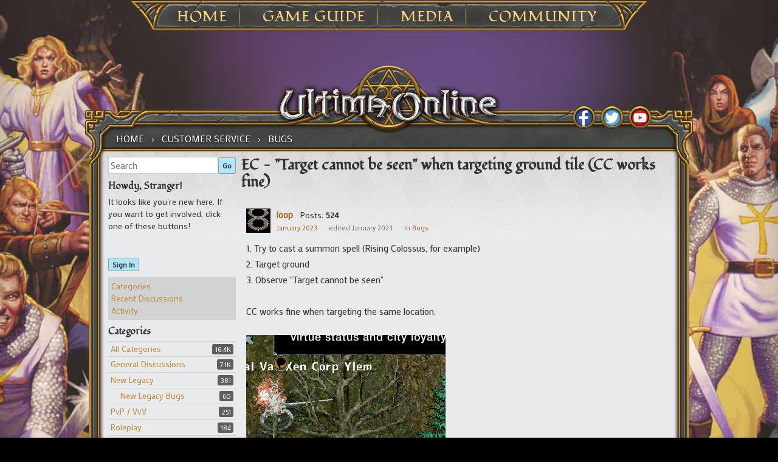

--- FILE ---
content_type: application/javascript
request_url: https://forum-login.uo.com/checkAuth?client_id=645930712&Target=%2Fdiscussion%2F11844%2Fec-target-cannot-be-seen-when-targeting-ground-tile-cc-works-fine&callback=jQuery1102024062390746558227_1768708479577&_=1768708479578
body_size: 908
content:
/**/jQuery1102024062390746558227_1768708479577({});